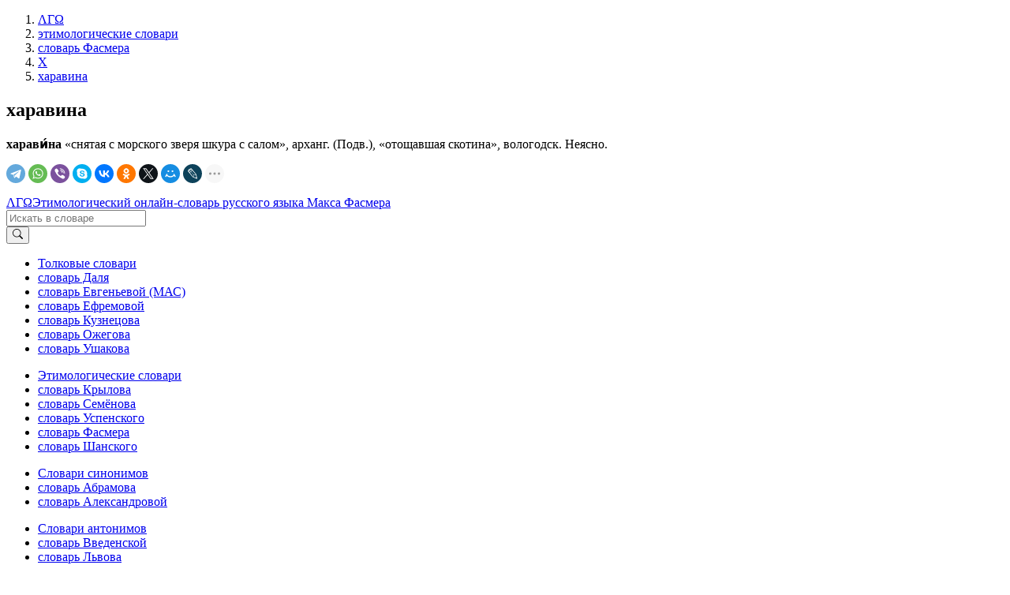

--- FILE ---
content_type: text/html; charset=UTF-8
request_url: https://lexicography.online/etymology/vasmer/%D1%85/%D1%85%D0%B0%D1%80%D0%B0%D0%B2%D0%B8%D0%BD%D0%B0
body_size: 3819
content:
<!doctype html><html lang="ru"><head><title>харавина | Этимологический онлайн-словарь Фасмера М. | ΛΓΩ</title><meta name="description" content="харавина"><meta name="keywords" content="харавина | Этимологический онлайн-словарь Фасмера М. | ΛΓΩ"><meta name="viewport" content="width=device-width, initial-scale=1"><link rel="stylesheet" href="//s.lexicography.online/css/bs4.min.css?1"><link rel="stylesheet" href="//s.lexicography.online/css/style.css?1"><link rel="stylesheet" href="//s.lexicography.online/css/lexicography.css?1"><script async src="https://pagead2.googlesyndication.com/pagead/js/adsbygoogle.js?client=ca-pub-1568222526952064" crossorigin="anonymous" type="3d93e6de124eb2eca1da5d40-text/javascript"></script>
<!-- <script src="//pagead2.googlesyndication.com/pagead/js/adsbygoogle.js" async></script> -->
<!-- <script>window.yaContextCb=window.yaContextCb||[]</script><script src="//an.yandex.ru/system/context.js" async></script> -->
<!-- Yandex.RTB -->
<script type="3d93e6de124eb2eca1da5d40-text/javascript">window.yaContextCb=window.yaContextCb||[]</script>
<script src="https://yandex.ru/ads/system/context.js" async type="3d93e6de124eb2eca1da5d40-text/javascript"></script>
<script type="3d93e6de124eb2eca1da5d40-text/javascript">window.yaContextCb.push(()=>{
  Ya.Context.AdvManager.render({
    "blockId": "R-A-262226-48",
    "type": "fullscreen",
    "platform": "desktop"
  })
})
</script>
<script type="3d93e6de124eb2eca1da5d40-text/javascript">window.yaContextCb.push(()=>{
  Ya.Context.AdvManager.render({
    type: 'fullscreen',    
    platform: 'touch',
    blockId: 'R-A-262226-43'
  })
})</script>
<script type="3d93e6de124eb2eca1da5d40-text/javascript">window.yaContextCb.push(()=>{
  Ya.Context.AdvManager.render({
    type: 'floorAd',
    blockId: 'R-A-262226-44'
  })
})</script>
<!-- <script>window.yaContextCb.push(()=>{
  Ya.Context.AdvManager.render({
    type: 'topAd',    
    blockId: 'R-A-262226-46'
  })
})</script> -->
<script src="//s.lexicography.online/js/lgo.js?1" crossorigin="anonymous" defer type="3d93e6de124eb2eca1da5d40-text/javascript"></script><script src="//yastatic.net/share2/share.js" async type="3d93e6de124eb2eca1da5d40-text/javascript"></script><link rel="stylesheet" href="//s.lexicography.online/css/vasmer.css?1"><script async src="//www.googletagmanager.com/gtag/js?id=UA-96357156-1" type="3d93e6de124eb2eca1da5d40-text/javascript"></script><script type="3d93e6de124eb2eca1da5d40-text/javascript">window.dataLayer=window.dataLayer||[];function gtag(){dataLayer.push(arguments);}gtag('js', new Date());gtag('config','UA-96357156-1');</script><script type="3d93e6de124eb2eca1da5d40-text/javascript"> (function(m,e,t,r,i,k,a){m[i]=m[i]||function(){(m[i].a=m[i].a||[]).push(arguments)}; m[i].l=1*new Date(); for (var j = 0; j < document.scripts.length; j++) {if (document.scripts[j].src === r) { return; }} k=e.createElement(t),a=e.getElementsByTagName(t)[0],k.async=1,k.src=r,a.parentNode.insertBefore(k,a)}) (window, document, "script", "https://mc.yandex.ru/metrika/tag.js", "ym"); ym(43664764, "init", { clickmap:true, trackLinks:true, accurateTrackBounce:true, webvisor:true }); </script> <noscript><div><img src="https://mc.yandex.ru/watch/43664764" style="position:absolute; left:-9999px;" alt="" /></div></noscript><meta property="og:type" content="article">
<meta property="og:title" content="«Харавина» в словаре М. Фасмера">
<meta property="og:url" content="https://lexicography.online/etymology/vasmer/%D1%85/%D1%85%D0%B0%D1%80%D0%B0%D0%B2%D0%B8%D0%BD%D0%B0">
<meta property="og:site_name" content="ΛΓΩ"><meta property="og:image" content="https://s.lexicography.online/images/og3.png"></head>
<body>
  <div class="main">
    <div class="container">
      <ol class="breadcrumbs" itemscope itemtype="http://schema.org/BreadcrumbList"><li itemprop="itemListElement" itemscope itemtype="http://schema.org/ListItem"><a itemscope itemtype="https://schema.org/WebPage" itemprop="item" itemid="https://lexicography.online/" href="/"><span itemprop="name">ΛΓΩ</span></a><meta itemprop="position" content="1"></li><li itemprop="itemListElement" itemscope itemtype="http://schema.org/ListItem"><a itemscope itemtype="https://schema.org/WebPage" itemprop="item" itemid="https://lexicography.online/etymology/" href="/etymology/"><span itemprop="name">этимологические словари</span></a><meta itemprop="position" content="2"></li><li itemprop="itemListElement" itemscope itemtype="http://schema.org/ListItem"><a itemscope itemtype="https://schema.org/WebPage" itemprop="item" itemid="https://lexicography.online/etymology/vasmer/" href="/etymology/vasmer/"><span itemprop="name">словарь Фасмера</span></a><meta itemprop="position" content="3"></li><li itemprop="itemListElement" itemscope itemtype="http://schema.org/ListItem"><a itemscope itemtype="https://schema.org/WebPage" itemprop="item" itemid="https://lexicography.online/etymology/vasmer/%D1%85/" href="/etymology/vasmer/%D1%85/"><span itemprop="name">Х</span></a><meta itemprop="position" content="4"></li><li itemprop="itemListElement" itemscope itemtype="http://schema.org/ListItem"><a itemscope itemtype="https://schema.org/WebPage" itemprop="item" itemid="https://lexicography.online/etymology/vasmer/%D1%85/%D1%85%D0%B0%D1%80%D0%B0%D0%B2%D0%B8%D0%BD%D0%B0" href="/etymology/vasmer/%D1%85/%D1%85%D0%B0%D1%80%D0%B0%D0%B2%D0%B8%D0%BD%D0%B0"><span itemprop="name">харавина</span></a><meta itemprop="position" content="5"></li></ol>
      <div class="ads-responsive" data-desktop-rtb-id="262226-9" data-mobile-rtb-id="262226-21" style="width:100%;"></div>
      <!-- <div class="ads-desktop" data-pub-id="ca-pub-1568222526952064" data-slot-id="9969783770"></div><script async src="https://pagead2.googlesyndication.com/pagead/js/adsbygoogle.js"></script>
<ins class="adsbygoogle"
     style="display:block"
     data-ad-client="ca-pub-1568222526952064"
     data-ad-slot="1346179609"
     data-ad-format="horizontal"
     data-full-width-responsive="true">
  </ins>
<script>
     (adsbygoogle = window.adsbygoogle || []).push({});
</script> -->
        <article>
        <h1>харавина</h1>
        <p><strong>харави́на</strong> «снятая с морского зверя шкура с салом», арханг. (Подв.), «отощавшая скотина», вологодск. Неясно.</p>
        <div class="social"><div class="ya-share2" data-curtain data-shape="round" data-limit="9" data-services="telegram,whatsapp,viber,skype,vkontakte,odnoklassniki,twitter,moimir,lj,reddit,pinterest"></div></div>

        
        <p class="benetodanilaineedhelp"></p>
          <div class="ads-responsive" data-desktop-rtb-id="262226-41" data-mobile-rtb-id="262226-42" style="width:100%;"></div>
      </article>
      <aside class="rel-links"><div class="ads-responsive sticky" data-desktop-rtb-id="262226-8" style="width:100%;"></div></aside>
    </div>
  </div>
  <header><div class="ads-responsive ads-mobile__top-header" data-desktop-rtb-id="262226-1" data-mobile-rtb-id="262226-24"></div><div class="container header"><div class="logo"><span class="index"><a href="/" tabindex="1">ΛΓΩ</a></span><span><a href="/etymology/vasmer/" tabindex="2">Этимологический онлайн-словарь русского языка Макса Фасмера</a></span></div><div class="search"><form action="/etymology/vasmer/search" method="GET" role="search"><div class="input-group"><input type="search" class="form-control" placeholder="Искать в словаре" name="s" tabindex="2" title="Искать в словаре"><div class="input-group-append"><button class="btn btn-secondary" type="submit" tabindex="3" aria-label="Искать"><svg width="1em" height="1em" viewBox="0 0 16 16" class="bi bi-search" fill="currentColor" xmlns="http://www.w3.org/2000/svg"><path fill-rule="evenodd" d="M10.442 10.442a1 1 0 0 1 1.415 0l3.85 3.85a1 1 0 0 1-1.414 1.415l-3.85-3.85a1 1 0 0 1 0-1.415z"></path><path fill-rule="evenodd" d="M6.5 12a5.5 5.5 0 1 0 0-11 5.5 5.5 0 0 0 0 11zM13 6.5a6.5 6.5 0 1 1-13 0 6.5 6.5 0 0 1 13 0z"></path></svg></button></div></div></form></div></div></header>
  <footer><div class="container"><div class="row1col"><ul class="catalog"><li><a href="/explanatory/">Толковые словари</a></li><li><a href="/explanatory/dal/">словарь Даля</a></li><li><a href="/explanatory/mas/">словарь Евгеньевой (МАС)</a></li><li><a href="/explanatory/efremova/">словарь Ефремовой</a></li><li><a href="/explanatory/kuznetsov/">словарь Кузнецова</a></li><li><a href="/explanatory/ozhegov/">словарь Ожегова</a></li><li><a href="/explanatory/ushakov/">словарь Ушакова</a></li></ul></div><div class="row1col"><ul class="catalog"><li><a href="https://lexicography.online/etymology/">Этимологические словари</a></li><li><a href="/etymology/krylov/">словарь Крылова</a></li><li><a href="/etymology/semyonov/">словарь Семёнова</a></li><li><a href="/etymology/uspensky/">словарь Успенского</a></li><li><a href="/etymology/vasmer/">словарь Фасмера</a></li><li><a href="/etymology/shansky/">словарь Шанского</a></li></ul></div><div class="row1col"><ul class="catalog"><li><a href="https://lexicography.online/synonymy/">Словари синонимов</a></li><li><a href="/synonymy/abramov/">словарь Абрамова</a></li><li><a href="/synonymy/aleksandrova/">словарь Александровой</a></li></ul></div><div class="row1col"><ul class="catalog"><li><a href="https://lexicography.online/antonymy/">Словари антонимов</a></li><li><a href="/antonymy/vvedenskaya/">словарь Введенской</a></li><li><a href="/antonymy/lvov/">словарь Львова</a></li></ul></div><div class="row1col"><ul class="catalog"><li><a href="/onomastics/">Ономастические словари</a></li><li><a href="/onomastics/petrovsky/">словарь Петровского</a></li><li><a href="/onomastics/superanskaya/">словарь Суперанской</a></li><li><a href="/onomastics/uspensky/">словарь Успенского</a></li></ul></div><div class="row2col1">© 2025 lexicography.online. <strong><a href="/etymology/vasmer/">Этимологический словарь Фасмера М.</a>: <!--этимология слова-->харавина</strong></div><div class="row2col2"><a href="/agreement">Пользовательское соглашение</a><a href="/contact">Контакты</a></div></div></footer>
  <nav><ol class="container"><li><a href="/etymology/vasmer/%D0%B0/" tabindex="3">А</a></li><li><a href="/etymology/vasmer/%D0%B1/" tabindex="4">Б</a></li><li><a href="/etymology/vasmer/%D0%B2/" tabindex="5">В</a></li><li><a href="/etymology/vasmer/%D0%B3/" tabindex="6">Г</a></li><li><a href="/etymology/vasmer/%D0%B4/" tabindex="7">Д</a></li><li><a href="/etymology/vasmer/%D0%B5/" tabindex="8">Е</a></li><li><a href="/etymology/vasmer/%D0%B6/" tabindex="9">Ж</a></li><li><a href="/etymology/vasmer/%D0%B7/" tabindex="10">З</a></li><li><a href="/etymology/vasmer/%D0%B8/" tabindex="11">И</a></li><li><a href="/etymology/vasmer/%D0%BA/" tabindex="12">К</a></li><li><a href="/etymology/vasmer/%D0%BB/" tabindex="13">Л</a></li><li><a href="/etymology/vasmer/%D0%BC/" tabindex="14">М</a></li><li><a href="/etymology/vasmer/%D0%BD/" tabindex="15">Н</a></li><li><a href="/etymology/vasmer/%D0%BE/" tabindex="16">О</a></li><li><a href="/etymology/vasmer/%D0%BF/" tabindex="17">П</a></li><li><a href="/etymology/vasmer/%D1%80/" tabindex="18">Р</a></li><li><a href="/etymology/vasmer/%D1%81/" tabindex="19">С</a></li><li><a href="/etymology/vasmer/%D1%82/" tabindex="20">Т</a></li><li><a href="/etymology/vasmer/%D1%83/" tabindex="21">У</a></li><li><a href="/etymology/vasmer/%D1%84/" tabindex="22">Ф</a></li><li><a href="/etymology/vasmer/%D1%85/" tabindex="23">Х</a></li><li><a href="/etymology/vasmer/%D1%86/" tabindex="24">Ц</a></li><li><a href="/etymology/vasmer/%D1%87/" tabindex="25">Ч</a></li><li><a href="/etymology/vasmer/%D1%88/" tabindex="26">Ш</a></li><li><a href="/etymology/vasmer/%D1%89/" tabindex="27">Щ</a></li>














<li><a href="/etymology/vasmer/%D1%8D/" tabindex="31">Э</a></li><li><a href="/etymology/vasmer/%D1%8E/" tabindex="32">Ю</a></li><li><a href="/etymology/vasmer/%D1%8F/" tabindex="33">Я</a></li></ol></nav><div class="modal fade" id="typo" tabindex="-1"><div class="modal-dialog"><div class="modal-content"><div class="modal-header"><p class="modal-title">Ошибка в тексте</p><button type="button" class="close" data-dismiss="modal"><span>&times;</span></button></div><form><div class="modal-body"><p id="form-sent" class="hidden">Cообщение было отправлено</p><div id="form-inputs"><input type="hidden" name="report-id" value="typo"><input id="text" type="hidden" name="text" value=""><p>«...<span class="error-before"></span><span class="error"></span><span class="error-after"></span> ...»</p><div class="form-group"><label for="comment" class="control-label">Необязательный комментарий:</label><input id="comment" name="comment" type="text" class="form-control"></div></div></div><div class="modal-footer"><button type="button" class="btn btn-secondary" data-dismiss="modal">Закрыть</button><button type="submit" class="btn btn-primary">Отправить</button></div></form></div></div></div>
<script src="/cdn-cgi/scripts/7d0fa10a/cloudflare-static/rocket-loader.min.js" data-cf-settings="3d93e6de124eb2eca1da5d40-|49" defer></script><script defer src="https://static.cloudflareinsights.com/beacon.min.js/vcd15cbe7772f49c399c6a5babf22c1241717689176015" integrity="sha512-ZpsOmlRQV6y907TI0dKBHq9Md29nnaEIPlkf84rnaERnq6zvWvPUqr2ft8M1aS28oN72PdrCzSjY4U6VaAw1EQ==" data-cf-beacon='{"version":"2024.11.0","token":"d4b10e7931b64dbb85234d67bd70d407","r":1,"server_timing":{"name":{"cfCacheStatus":true,"cfEdge":true,"cfExtPri":true,"cfL4":true,"cfOrigin":true,"cfSpeedBrain":true},"location_startswith":null}}' crossorigin="anonymous"></script>
</body>
</html>

--- FILE ---
content_type: text/html; charset=utf-8
request_url: https://www.google.com/recaptcha/api2/aframe
body_size: 266
content:
<!DOCTYPE HTML><html><head><meta http-equiv="content-type" content="text/html; charset=UTF-8"></head><body><script nonce="_o0UB1Imnt2Vs_iAsJPUGw">/** Anti-fraud and anti-abuse applications only. See google.com/recaptcha */ try{var clients={'sodar':'https://pagead2.googlesyndication.com/pagead/sodar?'};window.addEventListener("message",function(a){try{if(a.source===window.parent){var b=JSON.parse(a.data);var c=clients[b['id']];if(c){var d=document.createElement('img');d.src=c+b['params']+'&rc='+(localStorage.getItem("rc::a")?sessionStorage.getItem("rc::b"):"");window.document.body.appendChild(d);sessionStorage.setItem("rc::e",parseInt(sessionStorage.getItem("rc::e")||0)+1);localStorage.setItem("rc::h",'1768843031324');}}}catch(b){}});window.parent.postMessage("_grecaptcha_ready", "*");}catch(b){}</script></body></html>